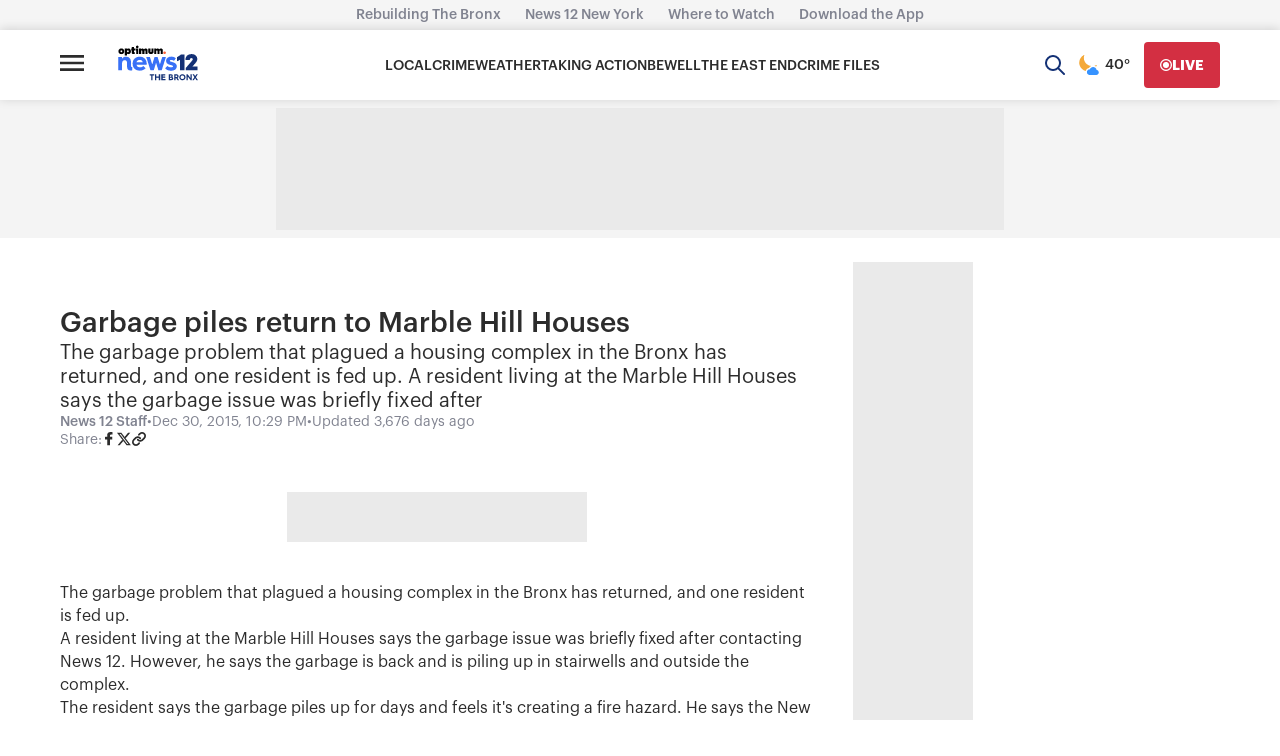

--- FILE ---
content_type: application/javascript; charset=utf-8
request_url: https://fundingchoicesmessages.google.com/f/AGSKWxXG-T0ZEIksag6Mx4jgUvIaaU4KESg_IoKaErvcXVmx_wiF91INt_be1mmZzY9bjRdpOKadr5g8yXX62rFORFP6yAd83Nz7n9661EE0CbarRZBQpLGq2KFtZU5sh0nXnLsEJ9tsjpYdOGy92y1YBr328uYG-YIc84FjWOnYn8YP4I1xiGHV_HDMt6E=/_/dartcall._panel_ads./ad15.=ad-leaderboard-=advertorial&
body_size: -1289
content:
window['eab32e24-a455-4b5f-a017-fd2b7c6897e3'] = true;

--- FILE ---
content_type: text/plain;charset=UTF-8
request_url: https://c.pub.network/v2/c
body_size: -262
content:
dd157afc-418c-412f-a7da-c8c9694fb5e0

--- FILE ---
content_type: text/plain;charset=UTF-8
request_url: https://c.pub.network/v2/c
body_size: -112
content:
eb23cc28-f387-4358-9c7f-e3ee1279a8e1